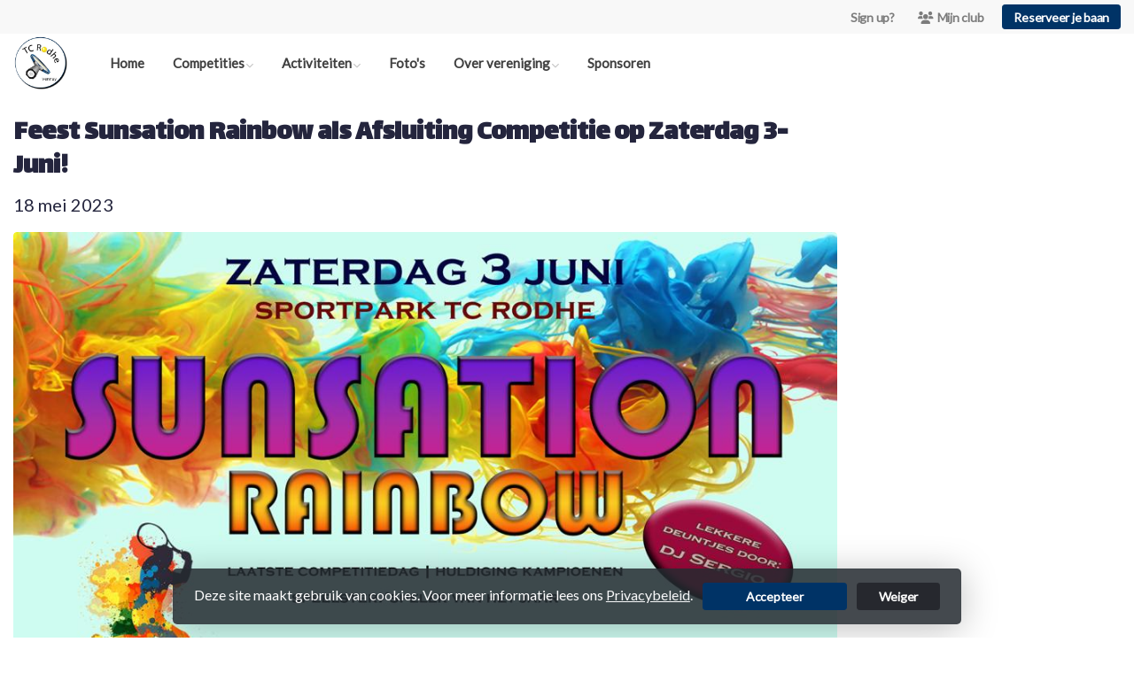

--- FILE ---
content_type: text/html; charset=utf-8
request_url: https://www.tcrodhe.nl/nieuws/feest_sunsation_rainbow_als_afsluiting_competitie_op_zaterdag_3-juni/ef658545-d542-40ec-bade-9fb3c08df20d
body_size: 10223
content:


<!DOCTYPE html>
<html>
<head>
    <meta charset="utf-8">

        <title>T.C. Rodhe - Feest Sunsation Rainbow als Afsluiting Competitie op Zaterdag 3-Juni!</title>

    <meta name="viewport" content="initial-scale=1.0, maximum-scale=1.0, user-scalable=0, width=device-width" />
    <meta name="format-detection" content="telephone=no">
    <meta name="description" content="">
    <meta name="author" content="">
    <meta name="keywords" content="TC Rodhe, Venray, Tennis, Tennisclub, Don Mulders, sport," />
    <meta http-equiv="Cache-Control" content="no-cache, no-store, must-revalidate" />
    <meta http-equiv="Pragma" content="no-cache" />
    <meta http-equiv="Expires" content="0" />
    <meta property="og:site_name" content="T.C. Rodhe">






    
    
    

    <meta property="og:title" content="T.C. Rodhe - Feest Sunsation Rainbow als Afsluiting Competitie op Zaterdag 3-Juni!" />
    <meta property="og:url" content="https://www.tcrodhe.nl/nieuws/feest_sunsation_rainbow_als_afsluiting_competitie_op_zaterdag_3-juni/ef658545-d542-40ec-bade-9fb3c08df20d" />
        <meta property="og:image" content="https://images.knltb.club/api/gallery/44/3/140950/032aa63f-d9b7-4766-8f29-4c5b6ab6cacf.jpeg" />
    <meta property="og:type" content="article" />
    <meta property="og:description" content="Afsluiting van de voorjaarscompetitie op 3 juni vanaf 20:00!" />
    <meta property="og:locale" content="nl_NL" />





        <link rel="shortcut icon" href="https://storage.knltb.club/logos/5c0550a7-f550-4416-b280-7924b44415e2.png" />

    <link rel="preload" href="/Content/webfonts/fa-brands-400.woff2" as="font" type="font/woff2" crossorigin="anonymous">
    <link rel="preload" href="/Content/webfonts/fa-solid-900.woff2" as="font" type="font/woff2" crossorigin="anonymous">

    <link href="https://static.heylisa.nl/Vendor/fontawesome/css/all.min.css" rel="stylesheet"/>

    <link href="/Template3/css?v=_EnnDmjMWMmHQnx8suQdFpvfyn_2fz38tQNo8sEf9Fk1" rel="stylesheet"/>

    
    <link href="/bundles/parsley/css?v=6x-PIxXwfApvbiPWpECJVlUW64v-WMCUP0xNJXbr4Ww1" rel="stylesheet"/>

    <link href="/content/baselayout?v=Fk_VDIRLnoliZc46aQYCLYzaJwSyU32BR4FJphT7Poo1" rel="stylesheet"/>

    <link href="https://static.heylisa.nl/Vendor/simple-line-icons/css/simple-line-icons.min.css" rel="stylesheet"/>

    
    <link href="/bundles/datepicker/css?v=1_W3GDxuMJPd1skVWvSbGA396Rd6D6ZR1iBeoT50Ruw1" rel="stylesheet"/>

    <link href="/bundles/owl-pages?v=XQFocsJAII1LNZRyD8pY9mxdaWDJpCjmaSHDpX7x8R01" rel="stylesheet"/>

    



        <style>
        ::selection,.mark,mark{background:rgba(0,51,102,0.4)}.divider,.owl-theme .owl-dots .owl-dot.active span,.owl-theme .owl-dots .owl-dot:hover span{background:#036}a,.nav-item .nav-link::after{color:#036}body{background-color:#fff}.h1,.h2,.h3,.h4,.h5,.h6,h1,h2,h3,h4,h5,h6{font-family:Lalezar}body{font-family:Lato}.btn-primary{background-color:#036;border-color:#036;color:#fff}.btn-primary:hover,.btn-primary:focus,.topnav .book .btn:hover{background-color:#004080;border-color:#036;color:#fff}.btn-primary:active,.btn-primary:not([disabled]):not(.disabled):active,.btn-outline-primary:active,.btn-outline-primary:not([disabled]):not(.disabled):active{background-color:#00264d;border-color:#00264d}.btn-link,.btn-link:hover{color:#036}.btn-white{color:#036}.sidebar-courts .courtsoccupation>div:hover{background-color:rgba(0,51,102,0.8)}.sidebar-courts .courtsoccupation>div.occupied:hover{border-color:#036}.col-news .box .fa-angle-right{color:#036}.btn-primary:focus,.btn-outline-primary:not([disabled]):not(.disabled):active,.btn-primary:not([disabled]):not(.disabled):active{box-shadow:0 0 0 3px rgba(0,51,102,0.5)}.btn-outline-primary,.btn-outline-primary:visited{color:#036;border-color:#036;background:none}.btn-outline-primary:hover,.btn-outline-primary:focus{background-color:#036;border-color:#036;color:#fff}.btn-secondary{border-color:#fc0;background-color:#fc0;color:#fff}.btn-secondary:hover,.btn-secondary:focus,.btn-secondary:active{border-color:#46484a;background-color:#46484a;color:#fff}.btn-outline-secondary,.btn-outline-secondary:visited{color:#696b6e;border-color:#696b6e;background:none}.btn-outline-secondary:hover,.btn-outline-secondary:focus,.btn-outline-secondary:active{border-color:#696b6e;background:#696b6e;color:#fff}.content-block-inner:before{background:-moz-linear-gradient(left,rgba(0,51,102,0) 0%,#036 100%);background:-webkit-linear-gradient(left,rgba(0,51,102,0) 0%,#036 100%);background:linear-gradient(left,rgba(0,51,102,0) 0%,#036 100%)}.signup .content-block-inner,.content-block-inner:after{background:#036 !important}.signup:before{background:#036}.share .share_list_item .share_em:hover{color:#036}body:not(.index) nav .btn-outline-white,.scroll nav .btn-outline-white,.nav-open nav .btn-outline-white,.scroll nav .btn-outline-white:visited{color:#036;border-color:#036}.scroll nav .btn-outline-white:hover{background:#036;color:#fff}.form-control-custom:focus{border-color:#036 !important}header .social li a:hover{color:#036 !important}.home .newsitems article a:hover h3{color:#036}nav.mainnav button::after,.dropdown-item.active,.dropdown-item:active{background:#036 !important}@media only screen and (max-width:991px){.nav-link:hover,.nav-link:focus,.nav-link:active,.dropdown-menu a:active{color:#036 !important}}
    </style>
<style>
    
</style>


        <link href="https://fonts.googleapis.com/css?family=Lato%7cLalezar" rel="stylesheet">



    <!--[if lt IE 9]>
        <script src="js/html5shiv.js"></script>
        <script src="js/respond.min.js"></script>
    <![endif]-->


</head>
<body class="container contactpage">
    <div style="display: none;">
        
    
    


        <input id="js-globals-input" name="js-globals-input" type="hidden" value="{&quot;cultureCode&quot;:&quot;nl-NL&quot;,&quot;cultureShortCode&quot;:&quot;nl&quot;,&quot;dateFormat&quot;:&quot;D-M-YYYY&quot;,&quot;urlDateFormat&quot;:&quot;MM/DD/YYYY&quot;,&quot;settings&quot;:{},&quot;urls&quot;:{},&quot;translations&quot;:{&quot;editQuestion&quot;:&quot;Weet je zeker dat je dit item wilt bewerken?&quot;,&quot;deleteTitle&quot;:&quot;Weet u zeker dat u dit wilt verwijderen?&quot;,&quot;deleteText&quot;:&quot;Deze actie is niet omkeerbaar!&quot;,&quot;deleteConfirmButtonText&quot;:&quot;Ja, verwijder het!&quot;,&quot;deleteCancelButtonText&quot;:&quot;Annuleren&quot;,&quot;yesText&quot;:&quot;Ja&quot;,&quot;noText&quot;:&quot;Nee&quot;,&quot;copyButtonText&quot;:&quot;Kopieer&quot;,&quot;csvButtonText&quot;:&quot;Exporteer&quot;,&quot;printButtonText&quot;:&quot;Afdrukken&quot;,&quot;unsavedChangesMessage&quot;:&quot;Er zijn aanpassingen gedaan die nog niet zijn opgeslagen. Weet je zeker dat je de pagina wilt verlaten en de wijzigingen niet wilt opslaan?&quot;,&quot;errorMessage&quot;:&quot;Fout opgetreden. Probeer het nog eens.&quot;,&quot;personalData&quot;:&quot;Persoonlijke gegevens&quot;,&quot;okText&quot;:&quot;OK&quot;,&quot;showAllNotifications&quot;:&quot;Toon alle meldingen&quot;,&quot;clubsTableEmpty&quot;:&quot;Er zijn geen verenigingen om te tonen&quot;,&quot;confirm&quot;:&quot;Bevestigen&quot;},&quot;userData&quot;:{&quot;clubName&quot;:&quot;T.C. Rodhe&quot;,&quot;clubCode&quot;:&quot;41384&quot;}}"></input>
    </div>

    <div>
        
    </div>

    <script>
        global = {
            cultureCode: 'nl-NL',
            cultureShortCode: 'nl',
            dateFormat: 'D-M-YYYY',
            urlDateFormat: 'MM/DD/YYYY',
        };
    </script>

    



<style>
    .mainnav .navtogglerclose {
        display: none;
    }

    .mainnav.open .navtogglerclose {
        display: block;
    }
</style>

<div class="navigation fixed-top">
    <div class="topnav">
        <ul class="nav justify-content-center justify-content-lg-end align-items-center container">
            <li class="nav-item myaccount create">
                        <a class="btn btn-sm btn-link text-black-50" href="/lid-worden" data-localize="Client.Shared.SignUp"> Sign up?</a>
            </li>
            <li class="nav-item myaccount">
                <a class="btn btn-sm btn-link text-black-50" href="/mijn" data-localize="Client.Shared.MyProfile"><i class="fas fa-users mr-1"></i>Mijn club</a>
            </li>
                <li class="nav-item book ml-2">
                    <a class="btn btn-sm btn-primary" href="/me/Reservations" data-localize="Client.Shared.BookCourt">Reserveer je baan</a>
                </li>


            


        </ul>
    </div>


    <div class="navholder container">
        <div class="row">



            <nav class="mainnav">

                <!-- THEMESETTING NAV: Nav button sticky top-->
                <button class="navbar-toggler d-lg-none" type="button" data-toggle="collapse" aria-expanded="false" aria-label="Toggle navigation" count="9">
                    <span class="navbar-toggler-bars"></span>
                    MENU
                </button>
                <button class="navbar-toggler d-lg-none navtogglerclose" type="button" data-toggle="collapse" aria-expanded="false" aria-label="Toggle navigation" count="9">
                    <span class="navbar-toggler-bars"></span>
                </button>

                <!-- /THEMESETTING NAV: Nav button sticky top-->
                <!-- THEMESETTING NAV: Nav button sticky bottom-->
                <button class="navbar-toggler d-lg-none navtogglerbottom" type="button" data-toggle="collapse" aria-expanded="false" aria-label="Toggle navigation" count="9">
                    <span class="navbar-toggler-bars"></span>
                    MENU
                </button>
                <button class="navbar-toggler d-lg-none navtogglerbottomclose" type="button" data-toggle="collapse" aria-expanded="false" aria-label="Toggle navigation" count="9"><span class="navbar-toggler-bars"></span></button>
                <!-- /THEMESETTING NAV: Nav button sticky bottom-->

                <ul class="links justify-content-left align-items-center">
                    <li class="logo"><a class="navbar-brand" href="/"><img src="https://storage.knltb.club/logos/91b0c2d9-c0f3-4759-a8bb-abb90869ed74.png" alt="T.C. Rodhe" class="img-fluid" width="" height=""></a></li>
                    <li class="nav-item"><a class="nav-link" data-localize="Client.Shared.Home" href="/">Home</a></li>
<li class="dropdown nav-item"><a class="nav-link" href="#" role="button">Competities</a><span aria-expanded="false" aria-haspopup="true" class="dropdown-toggle d-lg-none" data-toggle="dropdown"></span><ul class="dropdown-menu"><li><a class="dropdown-item" href="/knltb_voorjaarscompetitie">KNLTB Voorjaarscompetitie </a></li><li><a class="dropdown-item" href="/knltb_najaarscompetitie">KNLTB Najaarscompetitie</a></li></ul></li><li class="dropdown nav-item"><a class="nav-link" href="#" role="button">Activiteiten</a><span aria-expanded="false" aria-haspopup="true" class="dropdown-toggle d-lg-none" data-toggle="dropdown"></span><ul class="dropdown-menu"><li><a class="dropdown-item" href="/mais_toernooi">Mais Toernooi </a></li><li><a class="dropdown-item" href="/knltb_toernooien_in_de_regio">KNLTB Toernooien in de regio</a></li><li><a class="dropdown-item" href="/complot_team_toernooi">Complot Team Toernooi </a></li><li><a class="dropdown-item" href="/clubkampioenschappen">Clubkampioenschappen</a></li><li><a class="dropdown-item" href="/Oliebollentoernooi">Oliebollentoernooi</a></li><li><a class="dropdown-item" href="/nieuwjaarsborrel">Nieuwjaarsborrel</a></li><li><a class="dropdown-item" href="/Bokken_en_Geitentoernooi">Bokken- en Geitentoernooi</a></li><li><a class="dropdown-item" href="/ouder-juniortoernooi">Ouder-Junior Toernooi </a></li><li><a class="dropdown-item" href="/spinesport_rodheo_open">Spinesport Rodheo Open</a></li><li><a class="dropdown-item" href="/zomerchallenge">zomerchallenge</a></li></ul></li><li class="nav-item"><a class="nav-link" href="/foto-albums">Foto's</a></li><li class="dropdown nav-item"><a class="nav-link" href="#" role="button">Over vereniging</a><span aria-expanded="false" aria-haspopup="true" class="dropdown-toggle d-lg-none" data-toggle="dropdown"></span><ul class="dropdown-menu"><li><a class="dropdown-item" href="/algemene_info">Algemene info</a></li><li><a class="dropdown-item" href="/Toekomst">Toekomst</a></li><li><a class="dropdown-item" href="/privacy_statement_tc_rodhe">Privacy Statement TC Rodhe</a></li><li><a class="dropdown-item" href="/beleid__reglementen">Beleid & Reglementen</a></li><li><a class="dropdown-item" href="/bestuur">Bestuur</a></li><li><a class="dropdown-item" href="/commissies">Commissies</a></li><li><a class="dropdown-item" href="/lid">Lidmaatschap</a></li><li><a class="dropdown-item" href="/jeugd_hoek">Jeugd hoek</a></li><li><a class="dropdown-item" href="/geschiedenis_tc_rodhe">Geschiedenis TC Rodhe</a></li><li><a class="dropdown-item" href="/trainers">Trainers</a></li><li><a class="dropdown-item" href="/verzekeringen">Verzekeringen</a></li><li><a class="dropdown-item" href="/subsidie">Subsidie</a></li><li><a class="dropdown-item" href="/welkom_nieuwe_leden">Welkom Nieuwe Leden</a></li><li><a class="dropdown-item" href="/notulen_alv">Notulen ALV</a></li><li><a class="dropdown-item" href="/vrijwilligersbeleid">Vrijwilligersbeleid</a></li></ul></li><li class="nav-item"><a class="nav-link" href="/sponsoren">Sponsoren</a></li>
                </ul>
                <div class="morelinks">
                    <button class="more" count=""><i class="fas fa-ellipsis-h"></i><span class="btn-bridge"></span></button>
                    <ul class="hidden-links dropdown-menu hidden">
                    </ul>
                </div>
            </nav>
        </div>
    </div>
</div>






    <main class="" role="main">
        <section class="content">
            <div class="container">
                <div class="row">

                    <section class="contactform col col-lg-9 pt-3 mb-5">
                        <div class="w-100 mt-3 mb-5">
                            <h1 class="h2 font-weight-bold mb-2">Feest Sunsation Rainbow als Afsluiting Competitie op Zaterdag 3-Juni!</h1>
                                <p class="lead">
                                    18 mei 2023
                                </p>
                            



    <div class="owl-carousel owl-theme news-carousel" data-slider-id="6">
        <div>
            <img src="https://images.knltb.club/api/gallery/44/3/140950/032aa63f-d9b7-4766-8f29-4c5b6ab6cacf.jpeg" class="img-fluid rounded" style="height:100%;width:auto;" />
        </div>
    </div>
    <br />

<p>
    <p>Beste Rodhenaren,</p>
<p>Zaterdag 3 Juni vanaf 20:00 wordt s'avonds de competitie met een goed feestje afgesloten.<br>Alle Rodhenaren zijn natuurlijk van harte welkom op Sunsation Rainbow.</p>
<p>Tijdens deze avond worden onze kampioenen gehuldigd, wordt de speelster / speler van het jaar bekend en zal DJ &nbsp;Sergio lekkere deuntjes draaien.</p>
<p>Dresscode is Zwembad, dus trek je speedo aan.<br>Bij minder lekker weer is het thema binnen zwemmen.</p>
<p>We gaan er samen een mooie avond van maken, jullie zijn er toch ook bij?!<br>Met vriendelijke groet,<br>De Organisatie</p>
</p>





<div class="share">
    <span class="share_call-to-action">
        Deel dit artikel:
    </span>

    <ul class="share_list">
        <li class="share_list_item">
            <a href="https://www.facebook.com/sharer.php?u=https://www.tcrodhe.nl/nieuws/feest_sunsation_rainbow_als_afsluiting_competitie_op_zaterdag_3-juni/ef658545-d542-40ec-bade-9fb3c08df20d" class="share_link share_fb" title="Deel op Facebook" target="_blank" rel="noopener noreferrer"><i class="fab fa-facebook-f"></i> Facebook</a>
        </li>

        <li class="share_list_item">
            <a href="/cdn-cgi/l/email-protection#[base64]" class="share_link share_em" title="Delen via e-mail"><i class="far fa-envelope"></i> E-mail</a>
        </li>

        <li class="share_list_item">
            <a href="whatsapp://send?text=https://www.tcrodhe.nl/nieuws/feest_sunsation_rainbow_als_afsluiting_competitie_op_zaterdag_3-juni/ef658545-d542-40ec-bade-9fb3c08df20d" data-action="share/whatsapp/share" class="share_link share_wa" title="Delen via Whatsapp"><i class="fab fa-whatsapp"></i> Whatsapp</a>
        </li>
    </ul>
</div>


<p>
    <span data-localize="Client.News.Categories">Nieuwscategorie&#235;n</span>
</p>



                        </div>
                    </section>

                            <div class="sidebar-right col-12 col-lg-3 mb-5 mt-3" id="sidebar" data-url="/Ajax/Home/GetSidebar">

                            </div>
                </div>
            </div>
        </section>

        <div id="sponsor-list" data-url="/Ajax/Sponsor/GetSponsors">
        </div>
    </main>




    <footer class="footer py-5 text-center text-md-left">
        <div class="container">
            <div class="row">
                <div class="col-12 col-md-6 col-lg-3">
                    <img src="https://storage.knltb.club/logos/cf26127e-308b-4f0d-8c90-3de6be3fcecd.png" alt="marker" width="" height="60" class="mb-4">

                        <p>Paul Burgmanstraat  10<br> 5804 BC Venray</p>
                        <a href="https://www.google.nl/maps/dir//Paul Burgmanstraat  10 5804 BC Venray" class="btn btn-sm btn-outline-light px-4 mb-3" target="_blank" rel="noopener noreferrer">Routebeschrijving</a>
                    <p>
                            <i class="fas fa-envelope"></i> <a href="/cdn-cgi/l/email-protection#503c3534353e31343d393e3923242231243935102433223f3438357e3e3c"><span class="__cf_email__" data-cfemail="8fe3eaebeae1eeebe2e6e1e6fcfbfdeefbe6eacffbecfde0ebe7eaa1e1e3">[email&#160;protected]</span></a><br>
                                                    <i class="fas fa-phone"></i> <a href="tel:+31 478 588 453">+31 478 588 453</a>
                    </p>
                        <p>KVK-nummer: 40165109</p>
                </div>


                <div class="col-12 col-md-6 col-lg-3 pr-4">
                    <h5 class="mt-3">T.C. Rodhe</h5>
                </div>
                <div class="col-12 col-md-6 col-lg-3" id="template3_footer_news" data-url="/Ajax/Home/GetNewsFooter">
                </div>
                <div class="col-12 col-md-6 col-lg-3">
                        <h5 class="mt-3" data-localize="Client.Shared.BookCourt">Reserveer je baan</h5>
                        <a href="/me/Reservations" class="btn btn-primary px-5" data-localize="Client.Shared.BookCourt">Reserveer je baan</a>
                        <h5 class="mt-5">Volg ons</h5>
                    <ul class="social">
                            <li>
                                <a href="https://www.facebook.com/tcrodhe/" title="Facebook" class="fab fa-facebook-f"></a>
                            </li>
                                                    <li>
                                <a href="https://www.instagram.com/tcrodhe/" title="Instagram" class="fab fa-instagram"></a>
                            </li>
                                                <div class="clear"></div>
                    </ul>
                </div>
            </div>
        </div>
    </footer>
    <div class="copyright py-2">
        <div class="container">
            <div class="row">
                <div class="col-md-12 text-center text-md-right">
                    <p>
                        Copyright 2026 &copy; T.C. Rodhe -
                            <a href="https://www.knltb.club/" title="KNLTB.Club" target="_blank" rel="noopener noreferrer"> Powered by KNLTB.Club - Built by LISA </a>
                    </p>
                </div>

                <div class="col-md-6 text-center text-md-right">

                </div>
            </div>
        </div>
    </div>




    <script data-cfasync="false" src="/cdn-cgi/scripts/5c5dd728/cloudflare-static/email-decode.min.js"></script><script type='text/javascript'>
        !(function (cfg){function e(){cfg.onInit&&cfg.onInit(n)}var x,w,D,t,E,n,C=window,O=document,b=C.location,q="script",I="ingestionendpoint",L="disableExceptionTracking",j="ai.device.";"instrumentationKey"[x="toLowerCase"](),w="crossOrigin",D="POST",t="appInsightsSDK",E=cfg.name||"appInsights",(cfg.name||C[t])&&(C[t]=E),n=C[E]||function(g){var f=!1,m=!1,h={initialize:!0,queue:[],sv:"8",version:2,config:g};function v(e,t){var n={},i="Browser";function a(e){e=""+e;return 1===e.length?"0"+e:e}return n[j+"id"]=i[x](),n[j+"type"]=i,n["ai.operation.name"]=b&&b.pathname||"_unknown_",n["ai.internal.sdkVersion"]="javascript:snippet_"+(h.sv||h.version),{time:(i=new Date).getUTCFullYear()+"-"+a(1+i.getUTCMonth())+"-"+a(i.getUTCDate())+"T"+a(i.getUTCHours())+":"+a(i.getUTCMinutes())+":"+a(i.getUTCSeconds())+"."+(i.getUTCMilliseconds()/1e3).toFixed(3).slice(2,5)+"Z",iKey:e,name:"Microsoft.ApplicationInsights."+e.replace(/-/g,"")+"."+t,sampleRate:100,tags:n,data:{baseData:{ver:2}},ver:undefined,seq:"1",aiDataContract:undefined}}var n,i,t,a,y=-1,T=0,S=["js.monitor.azure.com","js.cdn.applicationinsights.io","js.cdn.monitor.azure.com","js0.cdn.applicationinsights.io","js0.cdn.monitor.azure.com","js2.cdn.applicationinsights.io","js2.cdn.monitor.azure.com","az416426.vo.msecnd.net"],o=g.url||cfg.src,r=function(){return s(o,null)};function s(d,t){if((n=navigator)&&(~(n=(n.userAgent||"").toLowerCase()).indexOf("msie")||~n.indexOf("trident/"))&&~d.indexOf("ai.3")&&(d=d.replace(/(\/)(ai\.3\.)([^\d]*)$/,function(e,t,n){return t+"ai.2"+n})),!1!==cfg.cr)for(var e=0;e<S.length;e++)if(0<d.indexOf(S[e])){y=e;break}var n,i=function(e){var a,t,n,i,o,r,s,c,u,l;h.queue=[],m||(0<=y&&T+1<S.length?(a=(y+T+1)%S.length,p(d.replace(/^(.*\/\/)([\w\.]*)(\/.*)$/,function(e,t,n,i){return t+S[a]+i})),T+=1):(f=m=!0,s=d,!0!==cfg.dle&&(c=(t=function(){var e,t={},n=g.connectionString;if(n)for(var i=n.split(";"),a=0;a<i.length;a++){var o=i[a].split("=");2===o.length&&(t[o[0][x]()]=o[1])}return t[I]||(e=(n=t.endpointsuffix)?t.location:null,t[I]="https://"+(e?e+".":"")+"dc."+(n||"services.visualstudio.com")),t}()).instrumentationkey||g.instrumentationKey||"",t=(t=(t=t[I])&&"/"===t.slice(-1)?t.slice(0,-1):t)?t+"/v2/track":g.endpointUrl,t=g.userOverrideEndpointUrl||t,(n=[]).push((i="SDK LOAD Failure: Failed to load Application Insights SDK script (See stack for details)",o=s,u=t,(l=(r=v(c,"Exception")).data).baseType="ExceptionData",l.baseData.exceptions=[{typeName:"SDKLoadFailed",message:i.replace(/\./g,"-"),hasFullStack:!1,stack:i+"\nSnippet failed to load ["+o+"] -- Telemetry is disabled\nHelp Link: https://go.microsoft.com/fwlink/?linkid=2128109\nHost: "+(b&&b.pathname||"_unknown_")+"\nEndpoint: "+u,parsedStack:[]}],r)),n.push((l=s,i=t,(u=(o=v(c,"Message")).data).baseType="MessageData",(r=u.baseData).message='AI (Internal): 99 message:"'+("SDK LOAD Failure: Failed to load Application Insights SDK script (See stack for details) ("+l+")").replace(/\"/g,"")+'"',r.properties={endpoint:i},o)),s=n,c=t,JSON&&((u=C.fetch)&&!cfg.useXhr?u(c,{method:D,body:JSON.stringify(s),mode:"cors"}):XMLHttpRequest&&((l=new XMLHttpRequest).open(D,c),l.setRequestHeader("Content-type","application/json"),l.send(JSON.stringify(s)))))))},a=function(e,t){m||setTimeout(function(){!t&&h.core||i()},500),f=!1},p=function(e){var n=O.createElement(q),e=(n.src=e,t&&(n.integrity=t),n.setAttribute("data-ai-name",E),cfg[w]);return!e&&""!==e||"undefined"==n[w]||(n[w]=e),n.onload=a,n.onerror=i,n.onreadystatechange=function(e,t){"loaded"!==n.readyState&&"complete"!==n.readyState||a(0,t)},cfg.ld&&cfg.ld<0?O.getElementsByTagName("head")[0].appendChild(n):setTimeout(function(){O.getElementsByTagName(q)[0].parentNode.appendChild(n)},cfg.ld||0),n};p(d)}cfg.sri&&(n=o.match(/^((http[s]?:\/\/.*\/)\w+(\.\d+){1,5})\.(([\w]+\.){0,2}js)$/))&&6===n.length?(d="".concat(n[1],".integrity.json"),i="@".concat(n[4]),l=window.fetch,t=function(e){if(!e.ext||!e.ext[i]||!e.ext[i].file)throw Error("Error Loading JSON response");var t=e.ext[i].integrity||null;s(o=n[2]+e.ext[i].file,t)},l&&!cfg.useXhr?l(d,{method:"GET",mode:"cors"}).then(function(e){return e.json()["catch"](function(){return{}})}).then(t)["catch"](r):XMLHttpRequest&&((a=new XMLHttpRequest).open("GET",d),a.onreadystatechange=function(){if(a.readyState===XMLHttpRequest.DONE)if(200===a.status)try{t(JSON.parse(a.responseText))}catch(e){r()}else r()},a.send())):o&&r();try{h.cookie=O.cookie}catch(k){}function e(e){for(;e.length;)!function(t){h[t]=function(){var e=arguments;f||h.queue.push(function(){h[t].apply(h,e)})}}(e.pop())}var c,u,l="track",d="TrackPage",p="TrackEvent",l=(e([l+"Event",l+"PageView",l+"Exception",l+"Trace",l+"DependencyData",l+"Metric",l+"PageViewPerformance","start"+d,"stop"+d,"start"+p,"stop"+p,"addTelemetryInitializer","setAuthenticatedUserContext","clearAuthenticatedUserContext","flush"]),h.SeverityLevel={Verbose:0,Information:1,Warning:2,Error:3,Critical:4},(g.extensionConfig||{}).ApplicationInsightsAnalytics||{});return!0!==g[L]&&!0!==l[L]&&(e(["_"+(c="onerror")]),u=C[c],C[c]=function(e,t,n,i,a){var o=u&&u(e,t,n,i,a);return!0!==o&&h["_"+c]({message:e,url:t,lineNumber:n,columnNumber:i,error:a,evt:C.event}),o},g.autoExceptionInstrumented=!0),h}(cfg.cfg),(C[E]=n).queue&&0===n.queue.length?(n.queue.push(e),n.trackPageView({})):e();})({
            src: "https://js.monitor.azure.com/scripts/b/ai.3.gbl.min.js",
            // name: "appInsights", // Global SDK Instance name defaults to "appInsights" when not supplied
            // ld: 0, // Defines the load delay (in ms) before attempting to load the sdk. -1 = block page load and add to head. (default) = 0ms load after timeout,
            // useXhr: 1, // Use XHR instead of fetch to report failures (if available),
            // dle: true, // Prevent the SDK from reporting load failure log
            crossOrigin: "anonymous", // When supplied this will add the provided value as the cross origin attribute on the script tag
            // onInit: null, // Once the application insights instance has loaded and initialized this callback function will be called with 1 argument -- the sdk instance (DON'T ADD anything to the sdk.queue -- As they won't get called)
            // sri: false, // Custom optional value to specify whether fetching the snippet from integrity file and do integrity check
            cfg: { // Application Insights Configuration
            connectionString: 'InstrumentationKey=c3118f3c-7683-4752-b28e-00740d527661;IngestionEndpoint=https://westeurope-4.in.applicationinsights.azure.com/;LiveEndpoint=https://westeurope.livediagnostics.monitor.azure.com/;ApplicationId=a89aa0a1-c676-46df-aaa0-7b073929d7d1',
            samplingPercentage: 25
        }});
    </script>

    <script src="/bundles/jquery?v=7CQv5VtlR7Dwp5tV1n-AA9KCU0a7ROA-j_bUe29PjHY1"></script>

    <script src="/bundles/purify/js?v=8gCsU8bUYkXNzhs9ra-QDsXiWt88P1rUOGSCRi1nPGI1"></script>

    <script src="/scripts/localize?v=F3r7hIqCXuCbaXqk0PuYFOhbcMA0vD8ImI5bukfDsd01"></script>


    <script type="application/ld+json">
        {
        "@context": "http://schema.org",
        "@type": "TennisComplex",
        "address": {
        "@type": "PostalAddress",
        "streetAddress": "Paul Burgmanstraat  10",
        "postalCode": "5804 BC",
        "addressLocality": "Venray"
        },
        "name": "T.C. Rodhe",
        "image": "https://storage.knltb.club/logos/fa8664d1-a270-4610-a5b2-60bab8db95f2.png",
        "telephone": "+31 478 588 453",
        "url": "https://www.tcrodhe.nl"
        }
    </script>

    <script src="https://cdnjs.cloudflare.com/ajax/libs/popper.js/1.11.0/umd/popper.min.js" integrity="sha384-b/U6ypiBEHpOf/4+1nzFpr53nxSS+GLCkfwBdFNTxtclqqenISfwAzpKaMNFNmj4" crossorigin="anonymous"></script>
    <script src="https://cdnjs.cloudflare.com/ajax/libs/tether/1.4.0/js/tether.min.js" integrity="sha384-DztdAPBWPRXSA/3eYEEUWrWCy7G5KFbe8fFjk5JAIxUYHKkDx6Qin1DkWx51bBrb" crossorigin="anonymous"></script>

    <script src="/scripts/baselayout?v=qFc7D43YbFcAp1fZ0Zd5aXzMojtMKLXWq4pXrcWegC01"></script>


    <script src="/Template3/js?v=qzXfxvW-ozsorQ9A1Yh22IvO9V2ufkuV8e_a-hc2-fY1"></script>


    
    
    <script src="/bundles/datepicker/js?v=4edE6LTdxvnozIqvAsRGFk2c7tQNfcfmR_1Vmv48FRM1"></script>

    <script src="/scripts/owl-pages?v=N9cVrZVZkpbI1IbZ2nmP6o072QecqlXqw5S7jHSG67E1"></script>

    <script src="/scripts/layoutHome?v=Ai5Up6vOpeZEwdv1HRW5RCGAQn4k3h_yru2kcgLaKUs1"></script>

    <script src="/scripts/sidebar?v=EPfUSBkkBO1aOJJSHE5h2fHOKyUBuL5AXvs-vOP2KUM1"></script>

    
    <script src="/scripts/Template3/news?v=McNboeDzLMgZIbg5ujgrqk9YGkJiliwwGnP8AePzjwc1"></script>







<link href="/bundles/cookie-law-info-bar/css?v=S_NsWeXYyzDhV4tBfzLBEfywqHpAl8t8TVXqLKjTwko1" rel="stylesheet"/>
        <div class="py-3 fixed-bottom cookie-law-info-bar" style="display:none;">
            <span class="mx-4">

                Deze site maakt gebruik van cookies. Voor meer informatie lees ons <a href="https://www.knltb.club/privacy/" target="_blank" rel="noopener noreferrer" class="btn-link text-light"><u>Privacybeleid</u></a>.
                <div class="clearfix d-sm-none"></div>
                <a ref="javascript:void(0)" onclick="" id="cookie_accept" class="btn btn-sm btn-primary mx-2 px-5">Accepteer</a>  <a ref="javascript:void(0)" onclick="" id="cookie_reject" class="btn btn-sm btn-secondary px-4">Weiger</a>
            </span>
        </div>
<script src="/bundles/cookie-law-info-bar/js?v=-TKS4hSzMP-iB0AqQwkprG4oOzOk_yYz7qc2WhOn87A1"></script>

    <!-- Google Analytics -->

<script>
        (function (i, s, o, g, r, a, m) {
            i['GoogleAnalyticsObject'] = r; i[r] = i[r] || function () {
                (i[r].q = i[r].q || []).push(arguments)
            }, i[r].l = 1 * new Date(); a = s.createElement(o),
            m = s.getElementsByTagName(o)[0]; a.async = 1; a.src = g; m.parentNode.insertBefore(a, m)
        })(window, document, 'script', 'https://www.google-analytics.com/analytics.js', 'ga');

        ga('set', 'anonymizeIp', true);
        ga('create', 'UA-102449622-1', 'auto');
      

        ga('send', 'pageview');
    </script>
    <!-- End Google Analytics -->  

    <script src="/bundles/resource-manager?v=RXtmXNvvOZPOoFm3t_hg-sKcPMOVgPxGHXNhAw19K6U1"></script>


<script defer src="https://static.cloudflareinsights.com/beacon.min.js/vcd15cbe7772f49c399c6a5babf22c1241717689176015" integrity="sha512-ZpsOmlRQV6y907TI0dKBHq9Md29nnaEIPlkf84rnaERnq6zvWvPUqr2ft8M1aS28oN72PdrCzSjY4U6VaAw1EQ==" data-cf-beacon='{"version":"2024.11.0","token":"d972bed3486e4cbfbfebf972a181f6ae","r":1,"server_timing":{"name":{"cfCacheStatus":true,"cfEdge":true,"cfExtPri":true,"cfL4":true,"cfOrigin":true,"cfSpeedBrain":true},"location_startswith":null}}' crossorigin="anonymous"></script>
</body>
</html>